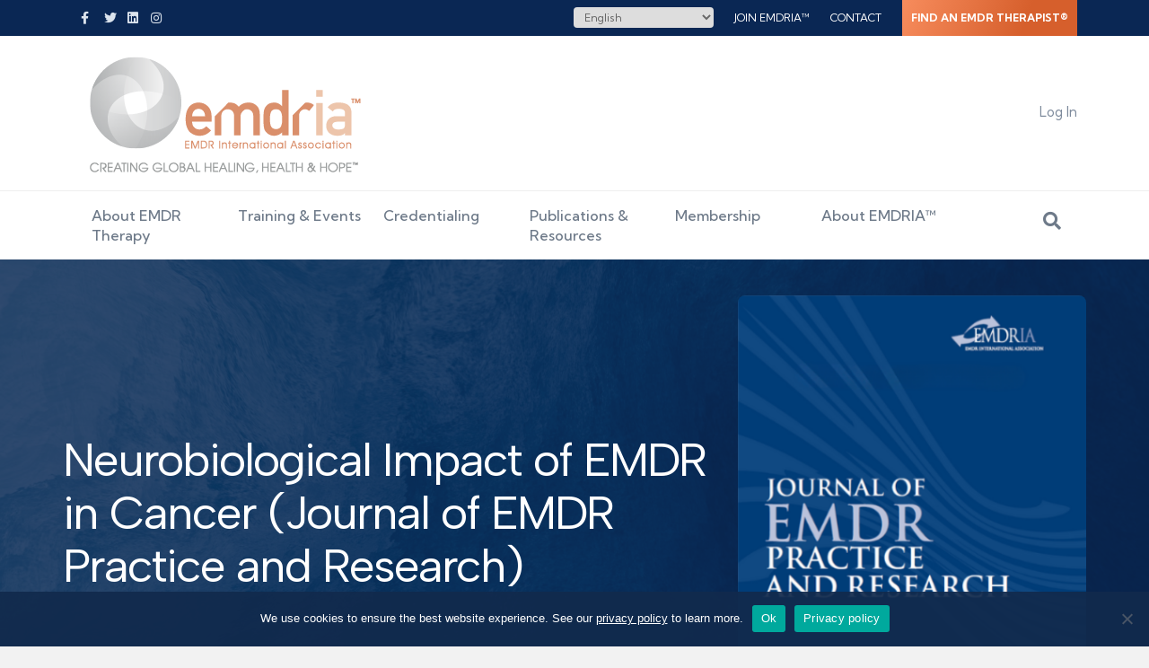

--- FILE ---
content_type: application/javascript; charset=UTF-8
request_url: https://www.emdria.org/wp-content/themes/bb-theme-child/assets/js/emdria.js?ver=1766177627
body_size: -281
content:
jQuery(document).ready(function($) {
	// Bind mobile drawer.
	var mobileDrawer = document.querySelector( '.algolia-filters-container' );
	if ( mobileDrawer ) {
		const filterDrawerButtom = document.createElement( 'button' );

		filterDrawerButtom.classList.add( 'filter-toggle' );

		const filterDrawerText = document.createTextNode( 'Filters' );

		filterDrawerButtom.appendChild( filterDrawerText );

		mobileDrawer.appendChild( filterDrawerButtom );

		filterDrawerButtom.addEventListener( 'click', function() {
			document.querySelector( '.algolia-filters-container' ).classList.toggle( 'open' );
		});
	}
});